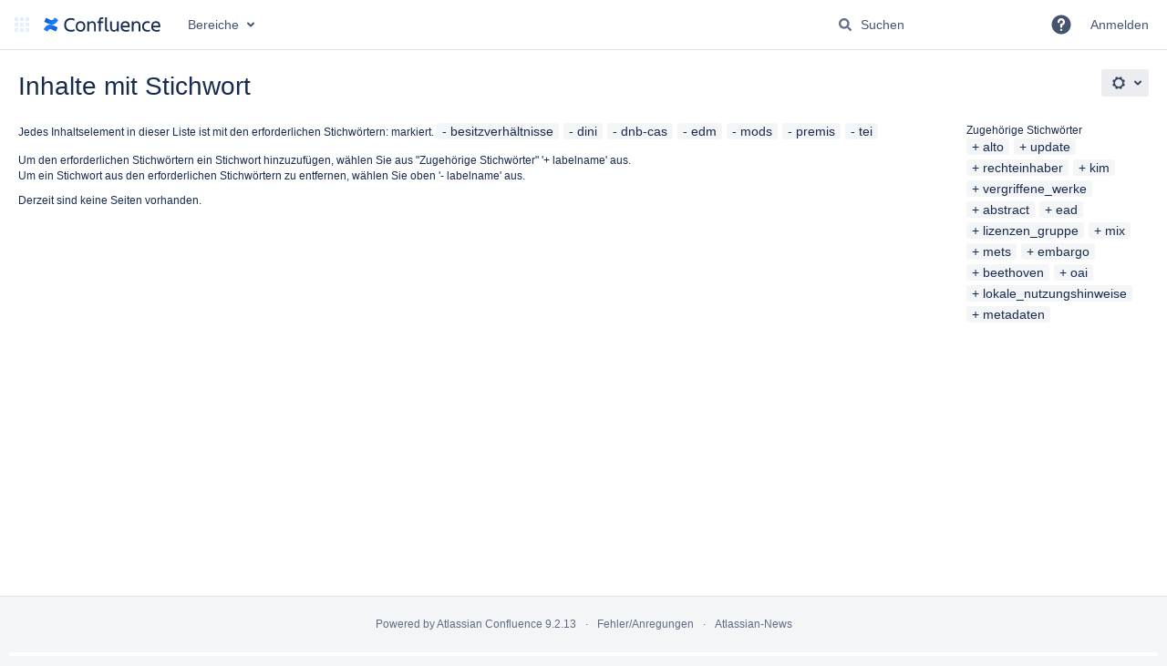

--- FILE ---
content_type: text/html;charset=UTF-8
request_url: https://wiki.dnb.de/labels/viewlabel.action?ids=166101000&ids=43712583&ids=42762245&ids=146899137&ids=45744140&ids=45744144&ids=45744141
body_size: 9164
content:
    

<!DOCTYPE html>
<html lang="de-DE"   data-theme="dark:dark light:light" data-color-mode-auto  >
<head>
            
        

                            <title>Inhalte mit Stichwort - Deutsche Nationalbibliothek - Wiki</title>
    
        

                        
    
                        
    

    
    <meta http-equiv="X-UA-Compatible" content="IE=EDGE,chrome=IE7">
<meta charset="UTF-8">
<meta id="confluence-context-path" name="confluence-context-path" content="">
<meta id="confluence-base-url" name="confluence-base-url" content="https://wiki.dnb.de">

    <meta id="atlassian-token" name="atlassian-token" content="79b07127954146a790be36b3267d957883c1f6e5">


<script type="text/javascript">
        var contextPath = '';
</script>

    

    <meta name="robots" content="noindex,nofollow">
    <meta name="robots" content="noarchive">
    <meta name="confluence-request-time" content="1769248702827">
        
    
        
            <meta name="ajs-use-keyboard-shortcuts" content="true">
            <meta name="ajs-discovered-plugin-features" content="$discoveredList">
            <meta name="ajs-keyboardshortcut-hash" content="6bdc105c40b9eb43c5e6e466ea8ba92352c641f76fb93eb96c44711132b11e0c">
            <meta id="team-calendars-has-jira-link" content="true">
            <meta name="ajs-team-calendars-display-time-format" content="displayTimeFormat24">
            <meta id="team-calendars-display-week-number" content="true">
            <meta id="team-calendars-user-timezone" content="Europe/Berlin">
            <script type="text/x-template" id="team-calendars-messages" title="team-calendars-messages"><fieldset class="i18n hidden"><input type="hidden" name="calendar3.month.long.july" value="Juli"><input type="hidden" name="calendar3.day.short.wednesday" value="Mi."><input type="hidden" name="calendar3.day.short.thursday" value="Do."><input type="hidden" name="calendar3.month.short.march" value="März"><input type="hidden" name="calendar3.month.long.april" value="April"><input type="hidden" name="calendar3.month.long.october" value="Oktober"><input type="hidden" name="calendar3.month.long.august" value="August"><input type="hidden" name="calendar3.month.short.july" value="Juli"><input type="hidden" name="calendar3.month.short.may" value="Mai"><input type="hidden" name="calendar3.month.short.november" value="Nov."><input type="hidden" name="calendar3.day.long.friday" value="Freitag"><input type="hidden" name="calendar3.day.long.sunday" value="Sonntag"><input type="hidden" name="calendar3.day.long.saturday" value="Samstag"><input type="hidden" name="calendar3.month.short.april" value="Apr."><input type="hidden" name="calendar3.day.long.wednesday" value="Mittwoch"><input type="hidden" name="calendar3.month.long.december" value="Dezember"><input type="hidden" name="calendar3.month.short.october" value="Okt."><input type="hidden" name="calendar3.day.long.monday" value="Montag"><input type="hidden" name="calendar3.month.short.june" value="Juni"><input type="hidden" name="calendar3.day.short.monday" value="Mo."><input type="hidden" name="calendar3.day.short.tuesday" value="Di."><input type="hidden" name="calendar3.day.short.saturday" value="Sa."><input type="hidden" name="calendar3.month.long.march" value="März"><input type="hidden" name="calendar3.month.long.june" value="Juni"><input type="hidden" name="calendar3.month.short.february" value="Feb."><input type="hidden" name="calendar3.month.short.august" value="Aug."><input type="hidden" name="calendar3.month.short.december" value="Dez."><input type="hidden" name="calendar3.day.short.sunday" value="So."><input type="hidden" name="calendar3.month.long.february" value="Februar"><input type="hidden" name="calendar3.day.long.tuesday" value="Dienstag"><input type="hidden" name="calendar3.month.long.may" value="Mai"><input type="hidden" name="calendar3.month.long.september" value="September"><input type="hidden" name="calendar3.month.long.november" value="November"><input type="hidden" name="calendar3.month.short.january" value="Jan."><input type="hidden" name="calendar3.month.short.september" value="Sept."><input type="hidden" name="calendar3.day.long.thursday" value="Donnerstag"><input type="hidden" name="calendar3.month.long.january" value="Januar"><input type="hidden" name="calendar3.day.short.friday" value="Fr."></fieldset></script>
            <meta name="ajs-emojis-allow-current-user-upload-emojis" content="true">
<meta name="ajs-emojis-max-upload-file-size" content="1">

            <meta name="ajs-is-confluence-admin" content="false">
            <meta name="ajs-connection-timeout" content="30000">
            
    
    
            <meta name="ajs-context-path" content="">
            <meta name="ajs-base-url" content="https://wiki.dnb.de">
            <meta name="ajs-version-number" content="9.2.13">
            <meta name="ajs-build-number" content="9111">
            <meta name="ajs-remote-user" content="">
            <meta name="ajs-remote-user-key" content="">
            <meta name="ajs-remote-user-has-licensed-access" content="false">
            <meta name="ajs-remote-user-has-browse-users-permission" content="false">
            <meta name="ajs-current-user-fullname" content="">
            <meta name="ajs-current-user-avatar-uri-reference" content="/images/icons/profilepics/anonymous.svg">
            <meta name="ajs-static-resource-url-prefix" content="">
            <meta name="ajs-global-settings-attachment-max-size" content="31457280">
            <meta name="ajs-global-settings-quick-search-enabled" content="true">
            <meta name="ajs-user-locale" content="de_DE">
            <meta name="ajs-user-timezone-offset" content="3600000">
            <meta name="ajs-enabled-dark-features" content="site-wide.shared-drafts,site-wide.synchrony,confluence.view.edit.transition,confluence.attachments.bulk.delete,confluence-inline-comments-resolved,http.session.registrar,theme.switcher,scope.manage.subscriptions,atlassian.cdn.static.assets,confluence.efi.onboarding.rich.space.content,file-annotations,crowd.sync.nested.groups.group.membership.changes.batching.enabled,atlassian.webresource.performance.tracking.disable,confluence.page.readtime,atlassian.authentication.sso.fallback.to.cached.user.when.operation.failed,lucene.caching.filter,confluence.table.resizable,notification.batch,confluence-inline-comments-rich-editor,confluence.copy-heading-link,site-wide.synchrony.opt-in,atlassian.webresource.twophase.js.i18n.disabled,confluence.edit.wordcount,gatekeeper-ui-v2,confluence.search.improvements.ranking,crowd.event.transformer.directory.manager.cache,mobile.supported.version,crowd.sync.delete.user.memberships.batching.enabled,confluence.dark.theme.text.colors,quick-reload-inline-comments-flags,cql.search.screen,clc.quick.create,nps.survey.inline.dialog,confluence.efi.onboarding.new.templates,pdf-preview,com.atlassian.analytics.essential.supported,confluence.retention.rules.trash.fast.removal,previews.sharing,previews.versions,collaborative-audit-log,confluence.reindex.improvements,previews.conversion-service,atlassian.servlet.filter.default.to.licensed.access.enabled,read.only.mode,graphql,benefits.modal,previews.trigger-all-file-types,AsyncReplicationCache,attachment.extracted.text.extractor,confluence.readable.url,previews.sharing.pushstate,tc.tacca.dacca,confluence.reindex.audit,atlassian.rest.default.to.licensed.access.enabled,confluence.retention.rules.version.fast.removal,confluence.denormalisedpermissions,file-annotations.likes,v2.content.name.searcher,confluence.reindex.spaces,confluence.fast-xml-backup-restore,embedded.crowd.directory.azuread.enabled,pulp,confluence-inline-comments,confluence-inline-comments-dangling-comment,confluence.retention.rules">
            <meta name="ajs-atl-token" content="79b07127954146a790be36b3267d957883c1f6e5">
            <meta name="ajs-user-date-pattern" content="dd.MM.y">
            <meta name="ajs-access-mode" content="READ_WRITE">
            <meta name="ajs-render-mode" content="READ_WRITE">
            <meta name="ajs-same-site-cookie-default-policy" content="Lax">
            <meta name="ajs-date.format" content="yyyy-MM-dd">
    
    <link rel="shortcut icon" href="/s/49hhnp/9111/1hjr1ir/11/_/favicon.ico">
    <link rel="icon" type="image/x-icon" href="/s/49hhnp/9111/1hjr1ir/11/_/favicon.ico">

<link rel="search" type="application/opensearchdescription+xml" href="/opensearch/osd.action" title="Deutsche Nationalbibliothek - Wiki"/>

    <script>
window.WRM=window.WRM||{};window.WRM._unparsedData=window.WRM._unparsedData||{};window.WRM._unparsedErrors=window.WRM._unparsedErrors||{};
WRM._unparsedData["com.atlassian.applinks.applinks-plugin:applinks-common-exported.entity-types"]="{\u0022singular\u0022:{\u0022refapp.charlie\u0022:\u0022Charlie\u0022,\u0022fecru.project\u0022:\u0022Crucible-Projekt\u0022,\u0022fecru.repository\u0022:\u0022FishEye-Ablage\u0022,\u0022stash.project\u0022:\u0022Stash Projekt\u0022,\u0022generic.entity\u0022:\u0022Generisches Projekt\u0022,\u0022confluence.space\u0022:\u0022Confluence-Bereich\u0022,\u0022bamboo.project\u0022:\u0022Bamboo-Projekt\u0022,\u0022jira.project\u0022:\u0022Jira-Projekt\u0022},\u0022plural\u0022:{\u0022refapp.charlie\u0022:\u0022Charlies\u0022,\u0022fecru.project\u0022:\u0022Crucible-Projekte\u0022,\u0022fecru.repository\u0022:\u0022FishEye-Ablagen\u0022,\u0022stash.project\u0022:\u0022Stash Projekte\u0022,\u0022generic.entity\u0022:\u0022Generische Projekte\u0022,\u0022confluence.space\u0022:\u0022Confluence-Bereiche\u0022,\u0022bamboo.project\u0022:\u0022Bamboo-Projekte\u0022,\u0022jira.project\u0022:\u0022Jira-Projekte\u0022}}";
WRM._unparsedData["com.atlassian.confluence.plugins.confluence-license-banner:confluence-license-banner-resources.license-details"]="{\u0022daysBeforeLicenseExpiry\u0022:0,\u0022daysBeforeMaintenanceExpiry\u0022:0,\u0022showLicenseExpiryBanner\u0022:false,\u0022showMaintenanceExpiryBanner\u0022:false,\u0022renewUrl\u0022:null,\u0022salesUrl\u0022:null}";
WRM._unparsedData["com.atlassian.plugins.atlassian-plugins-webresource-plugin:context-path.context-path"]="\u0022\u0022";
WRM._unparsedData["com.atlassian.analytics.analytics-client:policy-update-init.policy-update-data-provider"]="false";
WRM._unparsedData["com.atlassian.applinks.applinks-plugin:applinks-common-exported.authentication-types"]="{\u0022com.atlassian.applinks.api.auth.types.BasicAuthenticationProvider\u0022:\u0022Basiszugriff\u0022,\u0022com.atlassian.applinks.api.auth.types.TrustedAppsAuthenticationProvider\u0022:\u0022Vertrauensw\u00fcrdige Anwendungen\u0022,\u0022com.atlassian.applinks.api.auth.types.CorsAuthenticationProvider\u0022:\u0022CORS\u0022,\u0022com.atlassian.applinks.api.auth.types.OAuthAuthenticationProvider\u0022:\u0022OAuth\u0022,\u0022com.atlassian.applinks.api.auth.types.TwoLeggedOAuthAuthenticationProvider\u0022:\u0022OAuth\u0022,\u0022com.atlassian.applinks.api.auth.types.TwoLeggedOAuthWithImpersonationAuthenticationProvider\u0022:\u0022OAuth\u0022,\u0022com.atlassian.applinks.api.auth.types.ThreeLeggedOAuth2AuthenticationProvider\u0022:\u0022OAuth 2.0\u0022}";
WRM._unparsedData["com.atlassian.confluence.plugins.confluence-search-ui-plugin:confluence-search-ui-plugin-resources.i18n-data"]="{\u0022search.ui.recent.link.text\u0022:\u0022Weitere k\u00fcrzlich besuchte Inhalte anzeigen\u0022,\u0022search.ui.search.results.empty\u0022:\u0022Es konnten keine passenden Ergebnisse gefunden werden, die mit \u201e{0}\u201c \u00fcbereinstimmen.\u0022,\u0022search.ui.filter.clear.selected\u0022:\u0022Ausgew\u00e4hlte Elemente l\u00f6schen\u0022,\u0022search.ui.content.name.search.items.panel.load.all.top.items.button.text\u0022:\u0022Weitere App-Ergebnisse anzeigen ...\u0022,\u0022search.ui.filter.contributor.button.text\u0022:\u0022Beitragender\u0022,\u0022search.ui.filter.space.current.label\u0022:\u0022AKTUELL\u0022,\u0022search.ui.clear.input.button.text\u0022:\u0022Text l\u00f6schen\u0022,\u0022search.ui.search.results.clear.button\u0022:\u0022l\u00f6schen Sie Ihre Filter.\u0022,\u0022help.search.ui.link.title\u0022:\u0022Tipps zur Suche\u0022,\u0022search.ui.container.close.text\u0022:\u0022Schlie\u00dfen\u0022,\u0022search.ui.filter.date.month.text\u0022:\u0022Des letzten Monats\u0022,\u0022search.ui.infinite.scroll.button.text\u0022:\u0022Weitere Ergebnisse\u0022,\u0022search.ui.filter.date.button.text\u0022:\u0022Datum\u0022,\u0022search.ui.filter.date.week.text\u0022:\u0022Der letzten Woche\u0022,\u0022search.ui.result.subtitle.calendar\u0022:\u0022Teamkalender\u0022,\u0022search.ui.filter.date.heading\u0022:\u0022Letzte \u00c4nderung innerhalb\u0022,\u0022search.ui.filter.space.input.label\u0022:\u0022Bereiche suchen ...\u0022,\u0022search.ui.generic.error\u0022:\u0022Ein Fehler ist aufgetreten. Aktualisieren Sie die Seite oder kontaktieren Sie Ihren Administrator, wenn das Problem weiterhin besteht.\u0022,\u0022search.ui.recent.spaces\u0022:\u0022Zuletzt besuchte Bereiche\u0022,\u0022search.ui.result.subtitle.space\u0022:\u0022Bereich\u0022,\u0022search.ui.filter.space.category.input.label\u0022:\u0022Bereichskategorien finden ...\u0022,\u0022search.ui.filter.space.archive.label\u0022:\u0022Archivierte Bereiche durchsuchen\u0022,\u0022search.ui.filter.label\u0022:\u0022Filter\u0022,\u0022search.ui.filter.date.all.text\u0022:\u0022Jederzeit\u0022,\u0022search.ui.filter.date.hour.text\u0022:\u0022Des letzten Tages\u0022,\u0022search.ui.filters.heading\u0022:\u0022Filtern nach\u0022,\u0022search.ui.filter.label.input.label\u0022:\u0022Stichw\u00f6rter finden ...\u0022,\u0022search.ui.recent.items.anonymous\u0022:\u0022Erkundung beginnen. Ihre Suchergebnisse erscheinen hier.\u0022,\u0022search.ui.input.label\u0022:\u0022Suchen\u0022,\u0022search.ui.input.aria.label\u0022:\u0022Suchabfrage\u0022,\u0022search.ui.search.result\u0022:\u0022{0,choice,1#{0} Suchergebnis|1\u003c{0} Suchergebnisse}\u0022,\u0022search.ui.filter.label.button.text\u0022:\u0022Stichwort\u0022,\u0022search.ui.container.clear.ariaLabel\u0022:\u0022L\u00f6schen\u0022,\u0022search.ui.input.alert\u0022:\u0022Zum Suchen \u201eEingabe\u201c dr\u00fccken\u0022,\u0022search.ui.filter.no.result.text\u0022:\u0022Es konnten keine passenden Ergebnisse gefunden, die mit Ihrem Suchbegriff \u00fcbereinstimmen.\u0022,\u0022search.ui.result.subtitle.user\u0022:\u0022Benutzerprofil\u0022,\u0022search.ui.filter.contributor.input.label\u0022:\u0022Personen suchen ...\u0022,\u0022search.ui.filter.content.type.button.text\u0022:\u0022Typ\u0022,\u0022search.ui.filter.date.year.text\u0022:\u0022Des letzten Jahres\u0022,\u0022search.ui.advanced.search.link.text\u0022:\u0022Erweiterte Suche\u0022,\u0022search.ui.filter.space.button.text\u0022:\u0022Bereich\u0022,\u0022search.ui.search.results.clear.line2\u0022:\u0022Geben Sie einen anderen Suchbegriff ein oder\u0022,\u0022search.ui.filter.space.category.button.text\u0022:\u0022Bereichskategorie\u0022,\u0022search.ui.search.results.clear.line1\u0022:\u0022Es konnten keine passenden Ergebnisse gefunden, die mit Ihrem Suchbegriff \u00fcbereinstimmen.\u0022,\u0022search.ui.content.name.search.items.panel.load.all.top.items.admin.button.text\u0022:\u0022Weitere Einstellungen und App-Ergebnisse anzeigen ...\u0022,\u0022search.ui.recent.pages\u0022:\u0022K\u00fcrzlich besuchte Seiten\u0022,\u0022search.ui.search.result.anonymous\u0022:\u0022{0,choice,1#{0} Suchergebnis|1\u003c{0} Suchergebnisse}. Sie haben schon einen Account? {1}Loggen Sie sich ein,{2} um Ihre Suche zu erweitern.\u0022,\u0022search.ui.recent.items.empty\u0022:\u0022Erkundung beginnen. Zuletzt besuchte Seiten und Bereiche werden hier angezeigt.\u0022,\u0022search.ui.filter.space.init.heading\u0022:\u0022zuletzt besuchte Bereiche\u0022}";
WRM._unparsedData["com.atlassian.applinks.applinks-plugin:applinks-common-exported.applinks-types"]="{\u0022crowd\u0022:\u0022Crowd\u0022,\u0022confluence\u0022:\u0022Confluence\u0022,\u0022fecru\u0022:\u0022FishEye / Crucible\u0022,\u0022stash\u0022:\u0022Stash\u0022,\u0022jiraMobile\u0022:\u0022Jira DC Mobile Application\u0022,\u0022jira\u0022:\u0022Jira\u0022,\u0022refapp\u0022:\u0022Referenz-Anwendung\u0022,\u0022bamboo\u0022:\u0022Bamboo\u0022,\u0022confluenceMobile\u0022:\u0022Confluence DC Mobile Application\u0022,\u0022generic\u0022:\u0022Generische Anwendung\u0022}";
WRM._unparsedData["com.atlassian.confluence.plugins.synchrony-interop:synchrony-status-banner-loader.synchrony-status"]="false";
WRM._unparsedData["com.atlassian.applinks.applinks-plugin:applinks-common-exported.applinks-help-paths"]="{\u0022entries\u0022:{\u0022applinks.docs.root\u0022:\u0022https://confluence.atlassian.com/display/APPLINKS-101/\u0022,\u0022applinks.docs.diagnostics.troubleshoot.sslunmatched\u0022:\u0022SSL+and+application+link+troubleshooting+guide\u0022,\u0022applinks.docs.diagnostics.troubleshoot.oauthsignatureinvalid\u0022:\u0022OAuth+troubleshooting+guide\u0022,\u0022applinks.docs.diagnostics.troubleshoot.oauthtimestamprefused\u0022:\u0022OAuth+troubleshooting+guide\u0022,\u0022applinks.docs.delete.entity.link\u0022:\u0022Create+links+between+projects\u0022,\u0022applinks.docs.adding.application.link\u0022:\u0022Link+Atlassian+applications+to+work+together\u0022,\u0022applinks.docs.administration.guide\u0022:\u0022Application+Links+Documentation\u0022,\u0022applinks.docs.oauth.security\u0022:\u0022OAuth+security+for+application+links\u0022,\u0022applinks.docs.troubleshoot.application.links\u0022:\u0022Troubleshoot+application+links\u0022,\u0022applinks.docs.diagnostics.troubleshoot.unknownerror\u0022:\u0022Network+and+connectivity+troubleshooting+guide\u0022,\u0022applinks.docs.configuring.auth.trusted.apps\u0022:\u0022Configuring+Trusted+Applications+authentication+for+an+application+link\u0022,\u0022applinks.docs.diagnostics.troubleshoot.authlevelunsupported\u0022:\u0022OAuth+troubleshooting+guide\u0022,\u0022applinks.docs.diagnostics.troubleshoot.ssluntrusted\u0022:\u0022SSL+and+application+link+troubleshooting+guide\u0022,\u0022applinks.docs.diagnostics.troubleshoot.unknownhost\u0022:\u0022Network+and+connectivity+troubleshooting+guide\u0022,\u0022applinks.docs.delete.application.link\u0022:\u0022Link+Atlassian+applications+to+work+together\u0022,\u0022applinks.docs.adding.project.link\u0022:\u0022Configuring+Project+links+across+Applications\u0022,\u0022applinks.docs.link.applications\u0022:\u0022Link+Atlassian+applications+to+work+together\u0022,\u0022applinks.docs.diagnostics.troubleshoot.oauthproblem\u0022:\u0022OAuth+troubleshooting+guide\u0022,\u0022applinks.docs.diagnostics.troubleshoot.migration\u0022:\u0022Update+application+links+to+use+OAuth\u0022,\u0022applinks.docs.relocate.application.link\u0022:\u0022Link+Atlassian+applications+to+work+together\u0022,\u0022applinks.docs.administering.entity.links\u0022:\u0022Create+links+between+projects\u0022,\u0022applinks.docs.upgrade.application.link\u0022:\u0022OAuth+security+for+application+links\u0022,\u0022applinks.docs.diagnostics.troubleshoot.connectionrefused\u0022:\u0022Network+and+connectivity+troubleshooting+guide\u0022,\u0022applinks.docs.configuring.auth.oauth\u0022:\u0022OAuth+security+for+application+links\u0022,\u0022applinks.docs.insufficient.remote.permission\u0022:\u0022OAuth+security+for+application+links\u0022,\u0022applinks.docs.configuring.application.link.auth\u0022:\u0022OAuth+security+for+application+links\u0022,\u0022applinks.docs.diagnostics\u0022:\u0022Application+links+diagnostics\u0022,\u0022applinks.docs.configured.authentication.types\u0022:\u0022OAuth+security+for+application+links\u0022,\u0022applinks.docs.adding.entity.link\u0022:\u0022Create+links+between+projects\u0022,\u0022applinks.docs.diagnostics.troubleshoot.unexpectedresponse\u0022:\u0022Network+and+connectivity+troubleshooting+guide\u0022,\u0022applinks.docs.configuring.auth.basic\u0022:\u0022Configuring+Basic+HTTP+Authentication+for+an+Application+Link\u0022,\u0022applinks.docs.diagnostics.troubleshoot.authlevelmismatch\u0022:\u0022OAuth+troubleshooting+guide\u0022}}";
WRM._unparsedData["com.atlassian.confluence.plugins.confluence-feature-discovery-plugin:confluence-feature-discovery-plugin-resources.test-mode"]="false";
if(window.WRM._dataArrived)window.WRM._dataArrived();</script>
<link rel="stylesheet" href="/s/50fb2b273d66b008c94e8768ddf78d00-CDN/49hhnp/9111/1hjr1ir/e7a5fb9f12d5d772c36359d519da1ae9/_/download/contextbatch/css/_super/batch.css" data-wrm-key="_super" data-wrm-batch-type="context" media="all">
<link rel="stylesheet" href="/s/d41d8cd98f00b204e9800998ecf8427e-CDN/49hhnp/9111/1hjr1ir/80d57b175309f6b73ee170cd22bbbb3c/_/download/contextbatch/css/main,-_super/batch.css" data-wrm-key="main,-_super" data-wrm-batch-type="context" media="all">
<link rel="stylesheet" href="/s/d41d8cd98f00b204e9800998ecf8427e-CDN/49hhnp/9111/1hjr1ir/57a0fb12fa31aa257b9df6c81e581763/_/download/contextbatch/css/atl.general,-_super/batch.css?analytics-enabled=false&amp;hostenabled=true&amp;theme.switcher=true" data-wrm-key="atl.general,-_super" data-wrm-batch-type="context" media="all">
<link rel="stylesheet" href="/s/d41d8cd98f00b204e9800998ecf8427e-CDN/49hhnp/9111/1hjr1ir/9.2.13/_/download/batch/com.atlassian.confluence.plugins.confluence-labels:view-label-resources/com.atlassian.confluence.plugins.confluence-labels:view-label-resources.css" data-wrm-key="com.atlassian.confluence.plugins.confluence-labels:view-label-resources" data-wrm-batch-type="resource" media="all">
<link rel="stylesheet" href="/s/d41d8cd98f00b204e9800998ecf8427e-CDN/49hhnp/9111/1hjr1ir/19.2.38/_/download/batch/com.atlassian.confluence.plugins.confluence-frontend:pagination-styles/com.atlassian.confluence.plugins.confluence-frontend:pagination-styles.css" data-wrm-key="com.atlassian.confluence.plugins.confluence-frontend:pagination-styles" data-wrm-batch-type="resource" media="all">
<link rel="stylesheet" href="/s/d41d8cd98f00b204e9800998ecf8427e-CDN/49hhnp/9111/1hjr1ir/9.12.11/_/download/batch/com.atlassian.auiplugin:split_aui.page.design-tokens-compatibility-themes/com.atlassian.auiplugin:split_aui.page.design-tokens-compatibility-themes.css" data-wrm-key="com.atlassian.auiplugin:split_aui.page.design-tokens-compatibility-themes" data-wrm-batch-type="resource" media="all">
<script src="/s/9504ae7ad5f0948a5d4a56699d67bbf0-CDN/49hhnp/9111/1hjr1ir/e7a5fb9f12d5d772c36359d519da1ae9/_/download/contextbatch/js/_super/batch.js?locale=de-DE" data-wrm-key="_super" data-wrm-batch-type="context" data-initially-rendered></script>
<script src="/s/cb264ca2e61e0bff961dd78c5273b53f-CDN/49hhnp/9111/1hjr1ir/80d57b175309f6b73ee170cd22bbbb3c/_/download/contextbatch/js/main,-_super/batch.js?locale=de-DE" data-wrm-key="main,-_super" data-wrm-batch-type="context" data-initially-rendered></script>
<script src="/s/d4b0dd8ae92593f2ebf25207de794ef8-CDN/49hhnp/9111/1hjr1ir/57a0fb12fa31aa257b9df6c81e581763/_/download/contextbatch/js/atl.general,-_super/batch.js?analytics-enabled=false&amp;hostenabled=true&amp;locale=de-DE&amp;theme.switcher=true" data-wrm-key="atl.general,-_super" data-wrm-batch-type="context" data-initially-rendered></script>
<script src="/s/47f1a3e6cc2469eea6c49075b73b8f57-CDN/49hhnp/9111/1hjr1ir/9.2.13/_/download/batch/com.atlassian.confluence.plugins.confluence-labels:view-label-resources/com.atlassian.confluence.plugins.confluence-labels:view-label-resources.js?locale=de-DE" data-wrm-key="com.atlassian.confluence.plugins.confluence-labels:view-label-resources" data-wrm-batch-type="resource" data-initially-rendered></script>
<script src="/s/47f1a3e6cc2469eea6c49075b73b8f57-CDN/49hhnp/9111/1hjr1ir/9.12.11/_/download/batch/com.atlassian.auiplugin:split_aui.splitchunk.d3ca746d44/com.atlassian.auiplugin:split_aui.splitchunk.d3ca746d44.js?locale=de-DE" data-wrm-key="com.atlassian.auiplugin:split_aui.splitchunk.d3ca746d44" data-wrm-batch-type="resource" data-initially-rendered></script>
<script src="/s/47f1a3e6cc2469eea6c49075b73b8f57-CDN/49hhnp/9111/1hjr1ir/9.12.11/_/download/batch/com.atlassian.auiplugin:split_aui.component.nav/com.atlassian.auiplugin:split_aui.component.nav.js?locale=de-DE" data-wrm-key="com.atlassian.auiplugin:split_aui.component.nav" data-wrm-batch-type="resource" data-initially-rendered></script>
<script src="/s/47f1a3e6cc2469eea6c49075b73b8f57-CDN/49hhnp/9111/1hjr1ir/9.12.11/_/download/batch/com.atlassian.auiplugin:split_aui.splitchunk.532dee4ffd/com.atlassian.auiplugin:split_aui.splitchunk.532dee4ffd.js?locale=de-DE" data-wrm-key="com.atlassian.auiplugin:split_aui.splitchunk.532dee4ffd" data-wrm-batch-type="resource" data-initially-rendered></script>
<script src="/s/47f1a3e6cc2469eea6c49075b73b8f57-CDN/49hhnp/9111/1hjr1ir/9.12.11/_/download/batch/com.atlassian.auiplugin:split_aui.splitchunk.0e8e0008dd/com.atlassian.auiplugin:split_aui.splitchunk.0e8e0008dd.js?locale=de-DE" data-wrm-key="com.atlassian.auiplugin:split_aui.splitchunk.0e8e0008dd" data-wrm-batch-type="resource" data-initially-rendered></script>
<script src="/s/47f1a3e6cc2469eea6c49075b73b8f57-CDN/49hhnp/9111/1hjr1ir/9.12.11/_/download/batch/com.atlassian.auiplugin:split_aui.page.design-tokens-base-themes/com.atlassian.auiplugin:split_aui.page.design-tokens-base-themes.js?locale=de-DE" data-wrm-key="com.atlassian.auiplugin:split_aui.page.design-tokens-base-themes" data-wrm-batch-type="resource" data-initially-rendered></script>
<script src="/s/47f1a3e6cc2469eea6c49075b73b8f57-CDN/49hhnp/9111/1hjr1ir/9.12.11/_/download/batch/com.atlassian.auiplugin:split_aui.page.design-tokens-compatibility-themes/com.atlassian.auiplugin:split_aui.page.design-tokens-compatibility-themes.js?locale=de-DE" data-wrm-key="com.atlassian.auiplugin:split_aui.page.design-tokens-compatibility-themes" data-wrm-batch-type="resource" data-initially-rendered></script>
<script src="/s/47f1a3e6cc2469eea6c49075b73b8f57-CDN/49hhnp/9111/1hjr1ir/9.12.11/_/download/batch/com.atlassian.auiplugin:split_aui.splitchunk.vendors--1d1867466a/com.atlassian.auiplugin:split_aui.splitchunk.vendors--1d1867466a.js?locale=de-DE" data-wrm-key="com.atlassian.auiplugin:split_aui.splitchunk.vendors--1d1867466a" data-wrm-batch-type="resource" data-initially-rendered></script>
<script src="/s/47f1a3e6cc2469eea6c49075b73b8f57-CDN/49hhnp/9111/1hjr1ir/9.12.11/_/download/batch/com.atlassian.auiplugin:split_aui.splitchunk.1d1867466a/com.atlassian.auiplugin:split_aui.splitchunk.1d1867466a.js?locale=de-DE" data-wrm-key="com.atlassian.auiplugin:split_aui.splitchunk.1d1867466a" data-wrm-batch-type="resource" data-initially-rendered></script>
<script src="/s/47f1a3e6cc2469eea6c49075b73b8f57-CDN/49hhnp/9111/1hjr1ir/9.12.11/_/download/batch/com.atlassian.auiplugin:split_aui.page.design-tokens-api/com.atlassian.auiplugin:split_aui.page.design-tokens-api.js?locale=de-DE" data-wrm-key="com.atlassian.auiplugin:split_aui.page.design-tokens-api" data-wrm-batch-type="resource" data-initially-rendered></script>

    

        
    

		
	
    

    
</head>

    
<body      id="com-atlassian-confluence" class="theme-default  aui-layout aui-theme-default">

        
            <div id='stp-licenseStatus-banner'></div>
    <div id="page">
<div id="full-height-container">
    <div id="header-precursor">
        <div class="cell">
            <!--
<div style="border:8px;border-style:solid;border-color:red; padding: 0 6px">
Wartung / Maintencance  - Mittwoch/Wednesday - 20251029-07:30+120min
</div>

<div style="border:8px;border-style:solid;border-color:red; padding: 0 6px">
Sicherheits-Wartung / Security-Maintencance - Version 8.5.23 < 8.5.22 - Mittwoch/Wednesday - 20250618-120000+5min
</div>

<div style="border:8px;border-style:solid;border-color:red; padding: 0 6px">
Sicherheits-Wartung / Security-Maintencance - Version 8.5.22 < 8.5.21 - Mittwoch/Wednesday - 20250521-120000+5min
</div>

<div style="border:8px;border-style:solid;border-color:red; padding: 0 6px">
Sicherheits-Wartung / Security-Maintencance - Version 8.5.21 < 8.5.18 - Mittwoch/Wednesday - 20250416-093000+5min
</div>

<div style="border:8px;border-style:solid;border-color:red; padding: 0 6px">
Sicherheits-Wartung / Security-Maintencance - Version 8.5.18 < 8.5.17 - Mittwoch/Wednesday - 20250219-131500+5min
</div>

<div style="border:8px;border-style:solid;border-color:red; padding: 0 6px">
Sicherheits-Wartung / Security-Maintencance - Version 8.5.18 < 8.5.17 - Mittwoch/Wednesday - 2025-01-22 15:00 a.m. + 5min
</div>

<div style="background-color: #00ffff;">Wartung / Maintenance - 20250114 - 12:00-13:00 Uhr</div>

<div style="border:8px;border-style:solid;border-color:red; padding: 0 10px">
Sicherheits-Wartung/Security Maintenance - HEUTE/TODAY - Mittwoch/Wednesday 2024-11-20 12:00-12:15
</div>

<div style="border:8px;border-style:solid;border-color:red; padding: 0 6px">
Sicherheits-Wartung / Security-Maintencance - Version 7.9.26 < 7.9.25 - Mittwoch/Wednesday - 2024-08-21 09:00 a.m. + 5min
</div>

<div style="border:4px;border-style:solid;border-color:red; padding: 0 10px">
SICHERHEITS-WARTUNG / SECURITY MAINTENANCE: Mittwoch/Wednesday, 2024-04-17 13:00 <5min
</div>

<div style="border:4px;border-style:solid;border-color:red; padding: 0 10px">
WARTUNG /  MAINTENANCE: Mittwoch/Wednesday, 2024-04-03 07:30-08:30 a.m.
</div>

<div style="border:4px;border-style:solid;border-color:red; padding: 0 10px">
WARTUNG /  MAINTENANCE: Mittwoch/Wednesday, 2024-04-03 07:30-08:30 a.m.
</div>

<div style="border:4px;border-style:solid;border-color:red; padding: 0 10px">
DRINGENDE SICHERHEITS-WARTUNG / URGENT SECURIY MAINTENANCE: Dienstag, 20240116-120000 für ~5min
</div>

<div style="border:4px;border-style:solid;border-color:yellow; padding: 0 10px">
WARTUNG Mittwoch 2023-12-06 - Unterbrechung des externen Zugriffs!
</div>

<div style="border:4px;border-style:solid;border-color:yellow; padding: 0 10px">
20230830-143000: Der Upgrade auf V7.19.12 wurde abgeschlossen -- The Upgrade to V7.19.12 has been completed
</div>

<div style="border:4px;border-style:solid;border-color:yellow; padding: 0 10px">
WARTUNG: das DNB-Wiki steht am 07.07.2023 voraussichtlich von 12:00-14:00 Uhr nicht zur Verfügung! -- MAINTENANCE: DNB-Wiki will not be available July 7th 2023, 12:00 a.m. - 02:00 p.m.!
</div>
-->
                            </div>
    </div>
    
    






<header id="header" role="banner">
            <a class="aui-skip-link" href="https://wiki.dnb.de/login.action?os_destination=%2Flabels%2Fviewlabel.action%3Fids%3D166101000%26ids%3D43712583%26ids%3D42762245%26ids%3D146899137%26ids%3D45744140%26ids%3D45744144%26ids%3D45744141" tabindex="1">Anmelden</a>
        <nav class="aui-header aui-dropdown2-trigger-group" aria-label="Site"><div class="aui-header-inner"><div class="aui-header-before"><button class=" aui-dropdown2-trigger app-switcher-trigger aui-dropdown2-trigger-arrowless" aria-controls="app-switcher" aria-haspopup="true" role="button" data-aui-trigger href="#app-switcher"><span class="aui-icon aui-icon-small aui-iconfont-appswitcher">Verknüpfte Applikationen</span></button><div id="app-switcher" class="aui-dropdown2 aui-style-default" role="menu" hidden data-is-user-admin="false" data-is-switcher="true"><div class="app-switcher-loading">Wird geladen ...</div></div></div><div class="aui-header-primary"><span id="logo" class="aui-header-logo aui-header-logo-confluence"><a href="/" aria-label="Zur Startseite"><span class="aui-header-logo-device">Deutsche Nationalbibliothek - Wiki</span></a></span><ul class="aui-nav">
                            <li>
            
    
        
<a  id="space-directory-link" href="/spacedirectory/view.action"  class=" aui-nav-imagelink"   title="Bereiche">
            <span>Bereiche</span>
    </a>
        </li>
                                <li class="aui-buttons">
            </li>
</ul>
</div><div class="aui-header-secondary"><ul class="aui-nav">
                        <li>
        <div id="search-ui" class="aui-quicksearch dont-default-focus header-quicksearch"><button id="quick-search-query-button" aria-label="Suchen" aria-haspopup= "dialog" ></button><input id="quick-search-query" title="Suchabfrage" aria-label="Suchabfrage" placeholder="Suchen" type="text" aria-haspopup= "dialog" /><div id="quick-search-alert" role="alert">Zum Suchen „Eingabe“ drücken</div><aui-spinner size="small"></aui-spinner></div>
    </li>
        <li>
            
        <a id="help-menu-link" role="button" class="aui-nav-link aui-dropdown2-trigger aui-dropdown2-trigger-arrowless" href="#" aria-haspopup="true" aria-owns="help-menu-link-content" title="Hilfe">
        <span class="aui-icon aui-icon-small aui-iconfont-question-filled">Hilfe</span>
    </a>
    <nav id="help-menu-link-content" class="aui-dropdown2 aui-style-default" >
                    <div class="aui-dropdown2-section">
                                    <strong role="heading" aria-level="2"></strong>
                                <ul role="menu"
                     role="menu"                    aria-label="Hilfe"                    id="help-menu-link-pages"                    class="aui-list-truncate section-pages first">
                                            <li role="presentation">
        
            
<a role="menuitem"  id="confluence-help-link" href="https://docs.atlassian.com/confluence/docs-92/" class="    "      title="Besuchen Sie die Confluence Dokumentation"  target="_blank"
>
        Onlinehilfe
</a>
</li>
                                            <li role="presentation">
    
                
<a role="menuitem"  id="keyboard-shortcuts-link" href="#" class="    "      title="Verfügbare Tastenkombinationen anzeigen" >
        Tastenkombinationen
</a>
</li>
                                            <li role="presentation">
    
            
<a role="menuitem"  id="feed-builder-link" href="/configurerssfeed.action" class="    "      title="Kundenspezifischen RSS-Feed erstellen" >
        Feed-Builder
</a>
</li>
                                            <li role="presentation">
    
            
<a role="menuitem"  id="whats-new-menu-link" href="https://confluence.atlassian.com/display/DOC/Confluence+9.2+Release+Notes" class="    "   >
        Neuigkeiten
</a>
</li>
                                            <li role="presentation">
    
            
<a role="menuitem"  id="confluence-about-link" href="/aboutconfluencepage.action" class="    "      title="Weitere Informationen zu Confluence anzeigen" >
        Informationen zu Confluence
</a>
</li>
                                    </ul>
            </div>
            </nav>
    
    </li>
        <li>
                
    
    </li>
        <li>
            
    </li>
        <li>
                                            <li>
        
            
<a role="menuitem"  id="login-link" href="/login.action?os_destination=%2Flabels%2Fviewlabel.action%3Fids%3D166101000%26ids%3D43712583%26ids%3D42762245%26ids%3D146899137%26ids%3D45744140%26ids%3D45744144%26ids%3D45744141" class="   user-item login-link "   >
        Anmelden
</a>
</li>
                        
    </li>
    </ul>
</div></div><!-- .aui-header-inner--><aui-header-end></aui-header-end></nav><!-- .aui-header -->
    <br class="clear">
</header>
    

        <!-- \#header -->

            
    
        <main role="main" id="main" class=" aui-page-panel clearfix">
                        <div id="main-header">
                        

    <div id="navigation" class="content-navigation">

        <button href="#label-settings" aria-owns="label-settings" aria-haspopup="true" class="labels-settings-trigger aui-button aui-dropdown2-trigger aui-style-default">
            <span class="aui-icon aui-icon-small aui-iconfont-configure">Settings</span>
        </button>

        <div id="label-settings" class="aui-dropdown2 aui-style-default" aria-hidden="true">
            <ul class="aui-list-truncate">
                                    <li><a href="/labels/listlabels-heatmap.action">Populäre Stichwörter</a></li>
                                    <li><a href="/labels/listlabels-alphaview.action">Alle Stichwörter</a></li>
                            </ul>
        </div>
    </div>


            
            <div id="title-heading" class="pagetitle with-breadcrumbs">
                
                                    <div id="breadcrumb-section">
                        
    
    
    <nav aria-label="Breadcrumbs">
        <ol id="breadcrumbs">
                                            </ol>
    </nav>


                    </div>
                
                

                                    <div id="title-text" class="with-breadcrumbs">
                                    Inhalte mit Stichwort
                        </div>
                            </div>
        </div><!-- \#main-header -->
        
        

        

    

        

        




            
    <!--
    LABEL DECORATOR
    This decorator handles label contexts
-->


    
    
        
    
    
<div class="pagebody labels">
    

<div id="action-messages">
                        </div>
                        		                        
        <div class="labels-content">
            <div class="related-labels">
                                    <div>Zugehörige Stichwörter</div>
                    <ul class="label-list">

<li class="aui-label" data-label-id="45744143">
    <a class="plus-label" rel="nofollow" href="/labels/viewlabel.action?ids=45744143&amp;ids=166101000&amp;ids=43712583&amp;ids=42762245&amp;ids=146899137&amp;ids=45744140&amp;ids=45744144&amp;ids=45744141">alto</a>
</li><li class="aui-label" data-label-id="19333140">
    <a class="plus-label" rel="nofollow" href="/labels/viewlabel.action?ids=166101000&amp;ids=43712583&amp;ids=42762245&amp;ids=146899137&amp;ids=45744140&amp;ids=45744144&amp;ids=45744141&amp;ids=19333140">update</a>
</li><li class="aui-label" data-label-id="146899097">
    <a class="plus-label" rel="nofollow" href="/labels/viewlabel.action?ids=166101000&amp;ids=43712583&amp;ids=42762245&amp;ids=146899137&amp;ids=45744140&amp;ids=45744144&amp;ids=146899097&amp;ids=45744141">rechteinhaber</a>
</li><li class="aui-label" data-label-id="43712582">
    <a class="plus-label" rel="nofollow" href="/labels/viewlabel.action?ids=166101000&amp;ids=43712583&amp;ids=42762245&amp;ids=146899137&amp;ids=43712582&amp;ids=45744140&amp;ids=45744144&amp;ids=45744141">kim</a>
</li><li class="aui-label" data-label-id="146899099">
    <a class="plus-label" rel="nofollow" href="/labels/viewlabel.action?ids=166101000&amp;ids=43712583&amp;ids=42762245&amp;ids=146899137&amp;ids=45744140&amp;ids=45744144&amp;ids=45744141&amp;ids=146899099">vergriffene_werke</a>
</li><li class="aui-label" data-label-id="166101001">
    <a class="plus-label" rel="nofollow" href="/labels/viewlabel.action?ids=166101001&amp;ids=166101000&amp;ids=43712583&amp;ids=42762245&amp;ids=146899137&amp;ids=45744140&amp;ids=45744144&amp;ids=45744141">abstract</a>
</li><li class="aui-label" data-label-id="45744142">
    <a class="plus-label" rel="nofollow" href="/labels/viewlabel.action?ids=166101000&amp;ids=43712583&amp;ids=42762245&amp;ids=45744142&amp;ids=146899137&amp;ids=45744140&amp;ids=45744144&amp;ids=45744141">ead</a>
</li><li class="aui-label" data-label-id="146899096">
    <a class="plus-label" rel="nofollow" href="/labels/viewlabel.action?ids=166101000&amp;ids=43712583&amp;ids=42762245&amp;ids=146899137&amp;ids=146899096&amp;ids=45744140&amp;ids=45744144&amp;ids=45744141">lizenzen_gruppe</a>
</li><li class="aui-label" data-label-id="49020948">
    <a class="plus-label" rel="nofollow" href="/labels/viewlabel.action?ids=166101000&amp;ids=43712583&amp;ids=42762245&amp;ids=146899137&amp;ids=49020948&amp;ids=45744140&amp;ids=45744144&amp;ids=45744141">mix</a>
</li><li class="aui-label" data-label-id="45744139">
    <a class="plus-label" rel="nofollow" href="/labels/viewlabel.action?ids=166101000&amp;ids=43712583&amp;ids=42762245&amp;ids=146899137&amp;ids=45744139&amp;ids=45744140&amp;ids=45744144&amp;ids=45744141">mets</a>
</li><li class="aui-label" data-label-id="166100999">
    <a class="plus-label" rel="nofollow" href="/labels/viewlabel.action?ids=166101000&amp;ids=43712583&amp;ids=42762245&amp;ids=146899137&amp;ids=166100999&amp;ids=45744140&amp;ids=45744144&amp;ids=45744141">embargo</a>
</li><li class="aui-label" data-label-id="266764313">
    <a class="plus-label" rel="nofollow" href="/labels/viewlabel.action?ids=266764313&amp;ids=166101000&amp;ids=43712583&amp;ids=42762245&amp;ids=146899137&amp;ids=45744140&amp;ids=45744144&amp;ids=45744141">beethoven</a>
</li><li class="aui-label" data-label-id="23724047">
    <a class="plus-label" rel="nofollow" href="/labels/viewlabel.action?ids=166101000&amp;ids=43712583&amp;ids=42762245&amp;ids=146899137&amp;ids=45744140&amp;ids=23724047&amp;ids=45744144&amp;ids=45744141">oai</a>
</li><li class="aui-label" data-label-id="146899100">
    <a class="plus-label" rel="nofollow" href="/labels/viewlabel.action?ids=166101000&amp;ids=43712583&amp;ids=42762245&amp;ids=146899137&amp;ids=146899100&amp;ids=45744140&amp;ids=45744144&amp;ids=45744141">lokale_nutzungshinweise</a>
</li><li class="aui-label" data-label-id="31719454">
    <a class="plus-label" rel="nofollow" href="/labels/viewlabel.action?ids=166101000&amp;ids=43712583&amp;ids=42762245&amp;ids=146899137&amp;ids=31719454&amp;ids=45744140&amp;ids=45744144&amp;ids=45744141">metadaten</a>
</li>
                    </ul>
                            </div>

            <div class="labels-main">
                <div class="labels-main-description">
                                    Jedes Inhaltselement in dieser Liste ist mit den erforderlichen Stichwörtern: markiert.
                    <ul class="label-list">

<li class="aui-label" data-label-id="166101000">
    <a class="minus-label" rel="nofollow" href="/label/dini+dnb-cas+edm+mods+premis+tei">besitzverhältnisse</a>
</li><li class="aui-label" data-label-id="43712583">
    <a class="minus-label" rel="nofollow" href="/labels/viewlabel.action?ids=166101000&amp;ids=42762245&amp;ids=146899137&amp;ids=45744140&amp;ids=45744144&amp;ids=45744141">dini</a>
</li><li class="aui-label" data-label-id="42762245">
    <a class="minus-label" rel="nofollow" href="/labels/viewlabel.action?ids=166101000&amp;ids=43712583&amp;ids=146899137&amp;ids=45744140&amp;ids=45744144&amp;ids=45744141">dnb-cas</a>
</li><li class="aui-label" data-label-id="146899137">
    <a class="minus-label" rel="nofollow" href="/labels/viewlabel.action?ids=166101000&amp;ids=43712583&amp;ids=42762245&amp;ids=45744140&amp;ids=45744144&amp;ids=45744141">edm</a>
</li><li class="aui-label" data-label-id="45744140">
    <a class="minus-label" rel="nofollow" href="/labels/viewlabel.action?ids=166101000&amp;ids=43712583&amp;ids=42762245&amp;ids=146899137&amp;ids=45744144&amp;ids=45744141">mods</a>
</li><li class="aui-label" data-label-id="45744144">
    <a class="minus-label" rel="nofollow" href="/labels/viewlabel.action?ids=166101000&amp;ids=43712583&amp;ids=42762245&amp;ids=146899137&amp;ids=45744140&amp;ids=45744141">premis</a>
</li><li class="aui-label" data-label-id="45744141">
    <a class="minus-label" rel="nofollow" href="/labels/viewlabel.action?ids=166101000&amp;ids=43712583&amp;ids=42762245&amp;ids=146899137&amp;ids=45744140&amp;ids=45744144">tei</a>
</li>
                    </ul>
                    <p>Um den erforderlichen Stichwörtern ein Stichwort hinzuzufügen, wählen Sie aus "Zugehörige Stichwörter" '+ labelname' aus.<br>
                       Um ein Stichwort aus den erforderlichen Stichwörtern zu entfernen, wählen Sie oben '- labelname' aus.</p>
                                </div>

                                <ul class="content-by-label">
                                            <li>Derzeit sind keine Seiten vorhanden.</li>
                                    </ul>

                            
        

    
    
        <ol class="aui-nav aui-nav-pagination">
            </ol>
            </div>
        </div>

    
    

                
</div>

    



        



        <div id="sidebar-container">
                                                                </div><!-- \#sidebar-container -->

            </main><!-- \#main -->
            
    
    
        
            
            

<div id="footer" role="contentinfo">
    <section class="footer-body">

                                                    
        

        <ul id="poweredby">
            <li class="noprint">Powered by <a href="https://www.atlassian.com/software/confluence" class="hover-footer-link" rel="nofollow">Atlassian Confluence</a> <span id='footer-build-information'>9.2.13</span></li>
            <li class="print-only">Ausdruck durch Atlassian Confluence 9.2.13</li>
            <li class="noprint"><a href="https://support.atlassian.com/confluence-server/" class="hover-footer-link" rel="nofollow">Fehler/Anregungen</a></li>
            <li class="noprint"><a href="https://www.atlassian.com/company" class="hover-footer-link" rel="nofollow">Atlassian-News</a></li>
        </ul>

        

        <div id="footer-logo"><a href="https://www.atlassian.com/" rel="nofollow">Atlassian</a></div>

                    
        
    </section>
</div>

    

</div><!-- \#full-height-container -->
</div><!-- \#page -->

    <span style="display:none;" id="confluence-server-performance">{"serverDuration": 41, "requestCorrelationId": "f30e37f0468da011"}</span>
</body>
</html>
    
